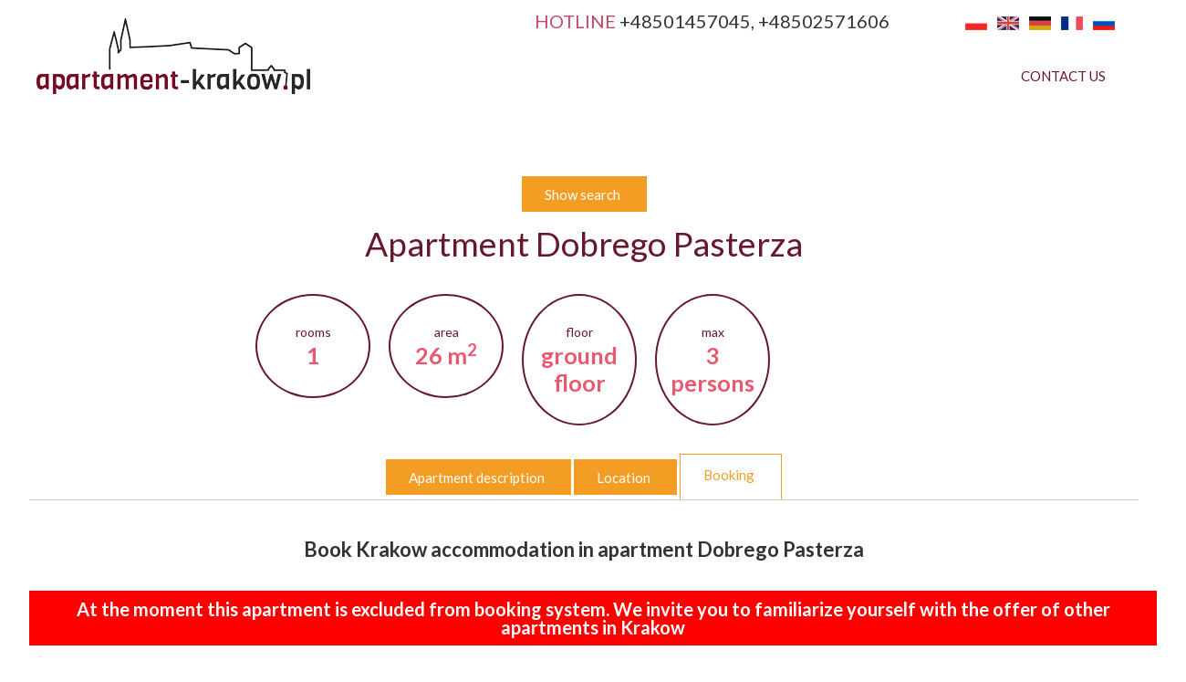

--- FILE ---
content_type: text/html
request_url: https://www.apartament-krakow.pl/book-accommodation-apartment-dobregopasterza
body_size: 5434
content:


<!DOCTYPE html PUBLIC "-//W3C//DTD XHTML 1.0 Transitional//EN" "http://www.w3.org/TR/xhtml1/DTD/xhtml1-transitional.dtd">
<html xmlns="http://www.w3.org/1999/xhtml">
<head> 
    <meta name="viewport" content="width=device-width, initial-scale=1">
	<meta http-equiv="Content-Type" content="text/html; charset=iso-8859-2" />
	<title>Online apartment reservation for  Dobrego Pasterza Pradnik Czerwony</title>
   <meta name="description" content="Book online apartment  Dobrego Pasterza Pradnik Czerwony. Reservation web site for apartment  DobregoPasterza , Last Minute offer, discount for long stay. Reserve now !!">
   <meta name="keywords" content="reservation, apartments, krakow, offer, Last Minute, book, accommodation, apartments in Krakow, accommodation in Krakow">

	<link rel="stylesheet" href="style.css" media="screen" type="text/css"  />
        <link rel="stylesheet" href="style-responsive.css" media="screen" type="text/css"  />
	<link href="./ui-theme.css" rel="stylesheet" type="text/css"/>
	<link rel="stylesheet" href="bootstrap/css/bootstrap.css" media="screen" type="text/css"  />
    <link rel="stylesheet" href="css/animate.css" media="screen" type="text/css"  />
    <link href="https://fonts.googleapis.com/css?family=Lato:300,400,700,900&amp;subset=latin-ext" rel="stylesheet"> 
	
    <!--<script async src="js/fontawesome-all.js" type="text/javascript"></script>-->
	<link rel='stylesheet' id='fontawesome-css' href='https://use.fontawesome.com/releases/v5.0.1/css/all.css?ver=4.9.1' type='text/css' media='all' />
  	<script src="./predefiniowane/jquery-1.4.2.min.js" type="text/javascript"></script>
            <script src="https://code.jquery.com/jquery-3.1.1.min.js"></script>
	<script src="js/jquery-ui.min.js" type="text/javascript"></script>
	<script src="js/jquery.ui.datepicker-pl.js" type="text/javascript"></script>
	
	<script src="./predefiniowane/fadeslider.js" type="text/javascript"></script>
	<script src="./script.js" type="text/javascript"></script>
	
   <script type="text/javascript" src="js/jquery.lightbox-0.5.pack.js"></script>
   <link rel="stylesheet" type="text/css" href="css/jquery.lightbox-0.5.css" media="screen" />
 	
   <script type="text/javascript" src="p2q_embed_object.js"></script>
   
   <script>
/* style select */
    $.fn.styleSelect=function(w){
        return this.each(function(){
            var $this=$(this);
            var $selectContainer=$('<div class="select-container"></div>');
            var $selectText=$('<input type="text" class="input-text" value="" />');
            var $arrow=$('<span class="select-arrow"></span>');
            if ($(this).is(':visible')) {
                var width = w || $this.outerWidth(true);
            } else {
                var width = w || '100%';
            }
            
            $this.css({opacity : 0})    
            $this.wrap($selectContainer.width(width));
            $this.parents('.select-container').append($selectText).append($arrow);
            $this.parents('.select-container').find('input:text').val($this.find('option:selected').text());
              $this.bind('change click',function(){
                $this.parent().find('.input-text').val($this.find('option:selected').text())
            })
            $this.parent().bind('focus active mouseenter', function() {
                $(this).find('input:text').addClass('focus')
            });
            $this.parent().bind('blur mouseleave', function() {
                $(this).find('input:text').removeClass('focus')
            });
            $this.addClass('styled');
        });
    }

    $(function() {
    	$('select').styleSelect();
    })
</script>
   
</head>
<body>
   <div id="main-site">
	<div id="strona" class="span12">
      		

      <div id="gora">
			<div class="srodek span12 container">
			  <div class="row-fluid topbar">
              <div id="logo" class="span4">
                <a <a class="navbar-brand" href="http://book.apartament-krakow.pl"><img src="img/logo-apartamenty-300.png" title="Apartamenty w Krakowie" alt="Apartamenty w Krakowie"/></a>
	   </div>
       <div id="top-box-right" class="span8">
				<div class="top-box span12">
                <div class="hotline span8">
                <span class="hot">HOTLINE </span><span class="numer">+48501457045, +48502571606</span>
                </div>
				<div id="flagi" class="span3">
								<ul class="flagi">
					<li><a href="http://www.apartament-krakow.pl/rezerwacja-noclegu-apartamentu-dobregopasterza" class="pl" title="Rezerwacja online apartamentu Dobrego Pasterza" ></a></li>
					<li><a href="http://book.apartament-krakow.pl/book-accommodation-apartment-dobregopasterza" class="gb" title="Online Dobrego Pasterza apartment reservation" ></a></li>
										<li><a href="http://buchung.apartament-krakow.pl/ubernachtungs-reservierung-etagenwohnung-dobregopasterza" class="de" title="Online reservierung appartement Dobrego Pasterza" ></a></li>
															<li><a href="http://reserver.apartament-krakow.pl/reservatin-du-gite-appartement-dobregopasterza" class="fr" title="RĂŠserver l'appartement en ligne Dobrego Pasterza" ></a></li>
															<li><a href="http://ru.apartament-krakow.pl/bronirovaniye-nochlega-apartamenta-dobregopasterza" class="ru" title="Bronirovaniye apartamenta Dobrego Pasterza" ></a></li>
									</ul>
				                </div>
              </div>
  <div class="box-menu span12">             
  <div id="menu">
  <nav class="navbar navbar-default">
  <div class="container-fluid">
    <!-- Brand and toggle get grouped for better mobile display -->
    <div class="navbar-header">
      <button type="button" class="navbar-toggle collapsed" data-toggle="collapse" data-target="#bs-example-navbar-collapse-1" aria-expanded="false">
        <span class="sr-only"></span>
        <span class="icon-bar"></span>
        <span class="icon-bar"></span>
        <span class="icon-bar"></span>
      </button>
    </div>

    <!-- Collect the nav links, forms, and other content for toggling -->
    <div class="collapse navbar-collapse" id="bs-example-navbar-collapse-1">
      <ul class="nav navbar-nav">
		  		  		  		<li><a href="http://book.apartament-krakow.pl/contact">CONTACT US</a></li>
      </ul>
    </div><!-- /.navbar-collapse -->
  </div><!-- /.container-fluid -->
</nav>
</div>
</div>		
		</div>
        </div>
                <div class="row-fluid search details se">
				<div class="wyszukiwarka">
					<h5>Search for an apartment</h5>
                    <span class="formbox">
					<form name="formularz" id="formularz" method="POST" action="index_result.php">
					<p class="data">
						<a href="" class="kalendarz"></a>
						<span>From:</span>
						<select class="dzien" name="poczatek_dzien">
                     <OPTION value=1 >1</OPTION><OPTION value=2 >2</OPTION><OPTION value=3 >3</OPTION><OPTION value=4 >4</OPTION><OPTION value=5 >5</OPTION><OPTION value=6 >6</OPTION><OPTION value=7 >7</OPTION><OPTION value=8 >8</OPTION><OPTION value=9 >9</OPTION><OPTION value=10 >10</OPTION><OPTION value=11 >11</OPTION><OPTION value=12 >12</OPTION><OPTION value=13 >13</OPTION><OPTION value=14 >14</OPTION><OPTION value=15 >15</OPTION><OPTION value=16 >16</OPTION><OPTION value=17 >17</OPTION><OPTION value=18 >18</OPTION><OPTION value=19 >19</OPTION><OPTION value=20 >20</OPTION><OPTION value=21 >21</OPTION><OPTION value=22 >22</OPTION><OPTION value=23 >23</OPTION><OPTION value=24 >24</OPTION><OPTION value=25 >25</OPTION><OPTION value=26 >26</OPTION><OPTION value=27 >27</OPTION><OPTION value=28  selected>28</OPTION><OPTION value=29 >29</OPTION><OPTION value=30 >30</OPTION><OPTION value=31 >31</OPTION>						</select>
						<select class="miesiac" name="poczatek_rok_miesiac">
                                             <option value="2026-1"  selected >January 2026</option>   
                                                <option value="2026-2" >February 2026</option>   
                                                <option value="2026-3" >March 2026</option>   
                                                <option value="2026-4" >April 2026</option>   
                                                <option value="2026-5" >May 2026</option>   
                                                <option value="2026-6" >June 2026</option>   
                                                <option value="2026-7" >July 2026</option>   
                                                <option value="2026-8" >August 2026</option>   
                                                <option value="2026-9" >September 2026</option>   
                                                <option value="2026-10" >October 2026</option>   
                                                <option value="2026-11" >November 2026</option>   
                                                <option value="2026-12" >December 2026</option>   
                        						</select>
					</p>
					<p class="data">
						<a href="#" class="kalendarz"></a>
						<span>To:</span>
						<select class="dzien" name="koniec_dzien">
						
                     <OPTION value=1 >1</OPTION><OPTION value=2 >2</OPTION><OPTION value=3 >3</OPTION><OPTION value=4 >4</OPTION><OPTION value=5 >5</OPTION><OPTION value=6 >6</OPTION><OPTION value=7 >7</OPTION><OPTION value=8 >8</OPTION><OPTION value=9 >9</OPTION><OPTION value=10 >10</OPTION><OPTION value=11 >11</OPTION><OPTION value=12 >12</OPTION><OPTION value=13 >13</OPTION><OPTION value=14 >14</OPTION><OPTION value=15 >15</OPTION><OPTION value=16 >16</OPTION><OPTION value=17 >17</OPTION><OPTION value=18 >18</OPTION><OPTION value=19 >19</OPTION><OPTION value=20 >20</OPTION><OPTION value=21 >21</OPTION><OPTION value=22 >22</OPTION><OPTION value=23 >23</OPTION><OPTION value=24 >24</OPTION><OPTION value=25 >25</OPTION><OPTION value=26 >26</OPTION><OPTION value=27 >27</OPTION><OPTION value=28 >28</OPTION><OPTION value=29  selected>29</OPTION><OPTION value=30 >30</OPTION><OPTION value=31 >31</OPTION>						</select>
						<select class="miesiac" name="koniec_rok_miesiac">
                                             <option value="2026-1"  selected >January 2026</option>   
                                                <option value="2026-2" >February 2026</option>   
                                                <option value="2026-3" >March 2026</option>   
                                                <option value="2026-4" >April 2026</option>   
                                                <option value="2026-5" >May 2026</option>   
                                                <option value="2026-6" >June 2026</option>   
                                                <option value="2026-7" >July 2026</option>   
                                                <option value="2026-8" >August 2026</option>   
                                                <option value="2026-9" >September 2026</option>   
                                                <option value="2026-10" >October 2026</option>   
                                                <option value="2026-11" >November 2026</option>   
                                                <option value="2026-12" >December 2026</option>   
                        						</select>
					</p>
                   </span>
					<span class="formbox">
					<label class="osoby">
						<center><span>People</span></center>
						<select name="ile_osob">
                     <OPTION value=1 >1</OPTION><OPTION value=2  selected>2</OPTION><OPTION value=3 >3</OPTION><OPTION value=4 >4</OPTION><OPTION value=5 >5</OPTION><OPTION value=6 >6</OPTION><OPTION value=7 >7</OPTION><OPTION value=8 >8</OPTION><OPTION value=9 >9</OPTION><OPTION value=10 >10</OPTION><OPTION value=11 >11</OPTION><OPTION value=12 >12</OPTION><OPTION value=13 >13</OPTION><OPTION value=14 >14</OPTION>						</select>
					</label>
					
					<label class="pokoje">
						<center><span>Rooms</span></center>
						<select name="ile_pokoi">
                     <OPTION value="0"  selected >X</option>
                     <OPTION value=1 >1</OPTION><OPTION value=2 >2</OPTION><OPTION value=3 >3</OPTION><OPTION value=4 >4</OPTION>						</select>
					</label>
					<label class="lokalizacja">
						<center><span>Currency</span></center>
						<select name="wybor_waluty" onChange="submit()">
                     <OPTION value=PLN>PLN</OPTION><OPTION value=USD>USD</OPTION><OPTION value=EUR>EUR</OPTION><OPTION value=GBP>GBP</OPTION><OPTION value=RUB>RUB</OPTION><OPTION value=CHF>CHF</OPTION><OPTION value=CZK>CZK</OPTION><OPTION value=CAD>CAD</OPTION><OPTION value=NOK>NOK</OPTION><OPTION value=SEK>SEK</OPTION><OPTION value=HUF>HUF</OPTION>						</select>
					</label>
					
					
					
                  <label class="dzielnica"><center><span> Location </span></center>
						<select name="wybor_dzielnica" onChange="submit()">
													<option value="0" selected > The entire Krakow  </option>
													<option value="7"  > Old Town </option>
													<option value="2"  > Kazimierz </option>
													<option value="4"  > Near The Wawel Castle </option>
													<option value="6"  > Near The Market Square </option>
													<option value="1"  > Krowodrza </option>
													<option value="3"  > Stare Podgorze </option>
													<option value="13"  > Pradnik Biały </option>
													<option value="16"  > Azory </option>
													<option value="14"  > Salwator </option>
													<option value="25"  > Pradnik Czerwony </option>
													<option value="15"  > Olsza </option>
													<option value="23"  > Debniki </option>
													<option value="18"  > Grzegorzki </option>
													<option value="26"  >  </option>
													<option value="27"  >  </option>
												</select>
                  </label>
                  </span>
					<span class="formbox">
					<span class="rabat">
                    <input type="checkbox" name="kod_rabatowy"  > <font color="#333" size="3">I have a discount</font>
                    </span>
                    <input class="form-submit" type="submit" value="SEARCH" name="Search">
					</span>
               
									</div>
				</form>
                </div>
                
			</div>
		</div>
		<div id="wstep">
			<!--<ul class="kroki">
				<li><a href="http://www.apartament-krakow.pl/index_result.php" class="active"><span>1. Choose the apartment</span></a></li>
				<li><a href="http://book.apartament-krakow.pl/apartment-dobregopasterza" class="active"><span>2. See the detailed description</span></a></li>
            <li><span class="active_off"><span class="active_off">3. Provide your personal data </span></span></li>
				<li><span><span>4. Book the apartment </span></span></li>
			</ul>
		
			<div class="lokalizacja">
				<div class="facebook_like">
				               <iframe src="http://www.facebook.com/plugins/like.php?href=http%3A%2F%2Fwww.facebook.com%2Fkrakow.apartamenty&amp;layout=button_count&amp;show_faces=&amp;width=100&amp;action=like&amp;colorscheme=light&amp;height=20" style="border:none; overflow:hidden; width:100px; height:20px" allowtransparency="true" frameborder="0" scrolling="no"></iframe>
            				</div>
				<a href="http://www.facebook.com/krakow.apartamenty" class="facebook"></a>

				<span>
               <a href="http://book.apartament-krakow.pl">Apartments in Krakow</a> 
               > 
               <a href="http://book.apartament-krakow.pl/apartment-dobregopasterza"> Apartment Dobrego Pasterza </a>
               >
               Booking  Checking for availability and prices 
            </span>

			</div>-->
		</div>
	</div>
	<div id="tresc" class="span12">
		<div class="infopage span12">
			<div class="naglowek span12">
				<center><a href="http://book.apartament-krakow.pl" class="btn"><span>Show search</span></a></center>
				<div class="info">
				  <div>
					 <h3>Apartment Dobrego Pasterza</h3>   					</div>
					<div class="stars">
										</div>
				</div>
                <span class="info-lok span12">
                <span>
								  <div class="pokoje">rooms<span>1</span></div>
				  <div class="powierzchnia">area<span>26 m<sup>2</sup></span></div>
				  <div class="pietro"> floor<span> ground floor</span></div>
				  <div class="osoby"> max <span> 3 persons</span></div>
				                </span>
                </span>
			</div>
					<div class="nawigacja span12">
				<!--<div class="lewa">
				                 <form class="przyciski data" action="" method="get">
						<input type="hidden" name="dzien" class="dzien" />
						<input type="hidden" name="miesiac" class="miesiac" />
						<a href='/calendar-dobregopasterza' target="_blank" class="kalendarz_no_js"> </a>
					</form>
				</div>-->
				<div class="prawa">
				              </div>
            <div class="butony">
            <a href="http://book.apartament-krakow.pl/apartment-dobregopasterza" target="_blank" class="btn big"><span>Apartment description</span></a>				
				<a href="http://book.apartament-krakow.pl/location-apartment-dobregopasterza" target="_blank" class="btn big"><span>Location</span></a>
								<div class="btn_disable"><span>Booking</span></div>
                </div>
			</div>
			<div class="tytul d">Book Krakow accommodation in apartment Dobrego Pasterza</div>
			<!--<div class="foty">
                                       <a href="apartamenty_foto/1180/d/apartament_dobregopasterza.jpg" class="fota" > <img width="224" height="168" src="apartamenty_foto/1180/apartament_dobregopasterza.jpg" alt='Krakow accommodation, apartments Krakow, accommodation in Krakow, Krakow apartments' ></a>
                                                <a href="apartamenty_foto/1180/d/apartament_dobregopasterza_2.jpg" class="fota" > <img width="224" height="168" src="apartamenty_foto/1180/apartament_dobregopasterza_2.jpg" alt='Krakow accommodation, apartments Krakow, accommodation in Krakow, Krakow apartments' ></a>
                                                <a href="apartamenty_foto/1180/d/apartament_dobregopasterza_3.jpg" class="fota" > <img width="224" height="168" src="apartamenty_foto/1180/apartament_dobregopasterza_3.jpg" alt='Krakow accommodation, apartments Krakow, accommodation in Krakow, Krakow apartments' ></a>
                                                <a href="apartamenty_foto/1180/d/apartament_dobregopasterza_4.jpg" class="fota" > <img width="224" height="168" src="apartamenty_foto/1180/apartament_dobregopasterza_4.jpg" alt='Krakow accommodation, apartments Krakow, accommodation in Krakow, Krakow apartments' ></a>
                                                <a href="apartamenty_foto/1180/d/apartament_dobregopasterza_5.jpg" class="fota" > <img width="224" height="168" src="apartamenty_foto/1180/apartament_dobregopasterza_5.jpg" alt='Krakow accommodation, apartments Krakow, accommodation in Krakow, Krakow apartments' ></a>
                                                <a href="apartamenty_foto/1180/d/apartament_dobregopasterza_6.jpg" class="fota" > <img width="224" height="168" src="apartamenty_foto/1180/apartament_dobregopasterza_6.jpg" alt='Krakow accommodation, apartments Krakow, accommodation in Krakow, Krakow apartments' ></a>
                                          </div>
         <script type="text/javascript">
         $(function() {
         	$('.foty a').lightBox(); 
         });
         </script>	-->	
         	
			<div class="opis">
		            <center><div class="infoERROR">At the moment this apartment is excluded from booking system. We invite you to familiarize yourself with the offer of other apartments in Krakow </div></center>            
         				
      
				
			</div>--> <!-- opis -->
      <center style="margin-top:20px;margin-bottom:20px;">
								<a href="http://book.apartament-krakow.pl" class="btn"><span>Show search</span></a>
				</center>   
         
			<div style="clear: both;"></div>
		</div>
	</div>
   	<!--<div id="payment"></div>-->
	<!--	<center> This site uses Cookies files to deliver services according to our   <a href="http://book.apartament-krakow.pl/privacy-policy">Privacy Policy</a>.  You can specify the conditions for storage or access cookies on your browser .</center>-->
		
<div id="stopka">
	<div class="srodek">
       <div class="dol">
			<!--<p class="strzalka">
             Our system works on-line<br />
			    Reservation can be made directly on the object website, pay deposit or full amount for accommodation          <br /></p>	-->
			
            <div class="kontakt span12">
				
                <div class="stopka-menu span3">
            		<p> If you need any further information, please call us::</p>
						<ul>
				  			<li>+48 501 45 70 45</li>
				  			<li>+48 502 57 16 06</li>
				  			<li>+48 12 430 62 22</li>
            			</ul>
				
                           	    <!--<p>GG: <strong>3360589</strong> <a href="gg:3360589"><IMG border=0 SRC="http://status.gadu-gadu.pl/users/status.asp?id=3360589&styl=0"></a></p>
		<span class="skype">	
               <a href="skype:apartamenty_krakow?chat"><img src="http://mystatus.skype.com/bigclassic/apartamenty_krakow" width="91" height="22" style="border: none;" alt="Apartamenty Kraków" 
/></a></span>-->
               
                        	</div>
            
            <div class="stopka-menu span3">
				            </div>
            
            <div class="stopka-menu span3">
            	            </div>
            
            <div class="stopka-menu span3">
            		<h3>Menu</h3>
						<ul>
							<li><a href="http://book.apartament-krakow.pl">APARTMENTS KRAKOW</a></li>
							<li><a href="http://book.apartament-krakow.pl/rules">TERMS & CONDITIONS</a></li>
							<li><a href="http://book.apartament-krakow.pl/privacy-policy">PRIVACY POLICY</a></li>				
							<li><a href="http://book.apartament-krakow.pl/contact">CONTACT US</a></li>
												</ul>
        	</div>
		</div>
	</div>
        
    <div class="stopka-info">Apartamenty w Krakowie to profesjonalny serwis umożliwiający wynajem <strong>apartamentów</strong>, czyli np. tak jak poprzez inne serwisy jest możliwe <a href="http://www.executivesuites.pl" class="important">zakwaterowanie w warszawie</a>, tak wynajem apartamentów w Krakowie jest możliwy dzięki niniejszej stronie.</div>
    
    <!--<div class="platnosci">
    		<h5>Systemy platnosci</h5>
        	<a href="#" class="dotpay"><img src="img/dotpay.png" alt="dotpay"/></a>
			<a href="#" class="rf"></a>
	</div>-->
	</div>
</div>

<div id="copy">
	Copyright 2005-2026 &copy; Apartments Krakow.
</div>


	<!-- Kod tagu remarketingowego Google -->
<!--------------------------------------------------
Tagi remarketingowe nie mogą być wiązane z informacjami umożliwiającymi identyfikację osób ani umieszczane na stronach o tematyce należącej do kategorii kontrowersyjnych. Więcej informacji oraz instrukcje konfiguracji tagu znajdziesz tutaj: http://google.com/ads/remarketingsetup
--------------------------------------------------->
<script type="text/javascript">
/* <![CDATA[ */
var google_conversion_id = 965496459;
var google_custom_params = window.google_tag_params;
var google_remarketing_only = true;
/* ]]> */
</script>
<script type="text/javascript" src="//www.googleadservices.com/pagead/conversion.js">
</script>
<noscript>
<div style="display:inline;">
<img height="1" width="1" style="border-style:none;" alt="" src="//googleads.g.doubleclick.net/pagead/viewthroughconversion/965496459/?value=0&amp;guid=ON&amp;script=0"/>
</div>
</noscript>
	
   <!--<script type="text/javascript">
   var gaJsHost = (("https:" == document.location.protocol) ? "https://ssl." : "http://www.");
   document.write(unescape("%3Cscript src='" + gaJsHost + "google-analytics.com/ga.js' type='text/javascript'%3E%3C/script%3E"));
   </script>-->
   <script type="text/javascript">
   try {
                  var pageTracker = _gat._getTracker("UA-7073391-1");
            pageTracker._trackPageview();
   } catch(err) {}</script>
   </div>
   </div>
                    <script type="text/javascript" charset="utf-8">
  jQuery(document).ready(function(){
	new WOW().init();
  });
</script>

    <script src="bootstrap/js/bootstrap.min.js"></script>
       <script src="js/wow.min.js" type="text/javascript"></script>
</body>
<script type="text/javascript">
    zwinWszystkie();
   serviceInvoice();
   
</script>
</html>


--- FILE ---
content_type: text/css
request_url: https://www.apartament-krakow.pl/style.css
body_size: 7475
content:
html, body, div, img, p, h1, h2, h3, h4, h5, h6, ul, li {
	padding: 0px;
	margin: 0px;
	border: 0px;
}
html {

}
body {
	font-family: 'Lato', sans-serif;
	font-size: 12px;
	color: #000;
	line-height: 1.5em;
}
table, tr, tb, th {
	padding: 0px;
	margin: 0px;
	border: 0px;
	font-weight: inherit;
	table-layout: auto;
	vertical-align: middle;
	text-align: center;
	border-collapse: collapse;
	border-spacing: 0px;
}
table{
	width: 100%;
}
#strona {
	padding: 0;
}
a {
	color: #fff;
	color: inherit;
	text-decoration: none;
}
sup{
	vertical-align: baseline;
	font-size: smaller;
	position: relative;
	top:-3px;
}
sub{
	vertical-align: baseline;
	font-size: smaller;
	position: relative;
	top:3px;
}
a:hover,
body #tresc .infobox .lokalizacja:hover,
#wstep .lokalizacja span a:hover {
	color: #D97590;
	text-decoration: none;
}
.row-fluid {
	display: block;
width: 100%;
}
#stopka .linki li a:hover,
#copy a:hover,
#stopka .srodek ul li a:hover,
#gora #menu li a:hover,
#wstep .lokalizacja span a:hover,
#tresc .infobox h3 a:hover,
body #tresc .infobox .lokalizacja:hover {
	text-decoration: underline;
}
li {
	list-style-type: none;
	text-indent: 25px;
	font-size: 12px;
	color: #4e5045;
	line-height: 24px;
	display: block;
}
#gora {
}
#gora .srodek {
max-width: 100%;
margin: 0px auto;
position: relative;
padding: 0;
}
#top-box-right {
float: right;
display: block;
margin: 13px 0 0 0;
}
.top-box {
}
.box-menu {
}
#flagi {
	float: right;
	padding:0;
}
.flagi ul {
	display: block;
	list-style-type: none;
	float: right;
	padding: 0;
}
#gora .flagi li {
	display: block;
	float: left;
	width: 34px;
	height: 25px;
	margin-left: 1px;
}
#gora .flagi li a {
	display: block;
	width: 34px;
	height: 25px;
	background: transparent none top no-repeat;
}
#gora .flagi li a:hover {
	background-position: bottom;
}
#gora .flagi li a.pl {
	background-image: url('./images/flag_pl.png');
}
#gora .flagi li a.gb {
	background-image: url('./images/flag_gb.png');
}
#gora .flagi li a.de {
	background-image: url('./images/flag_de.png');
}
#gora .flagi li a.fr {
	background-image: url('./images/flag_fr.png');
}
#gora .flagi li a.ru {
	background-image: url('./images/flag_ru.png');
}
.navbar-collapse {
display:block !important;
}
.navbar-header {
display:none;
}
.navbar-nav {
display:block !important;
}
.navbar {
display:block !important;
}
#menu {
max-width: 1200px;
margin: 20px auto;
float: right;
}
#menu  ul.nav li {
	float:left;
}
#menu  ul.nav li a {
color: #333;
text-decoration: none;
transition: 0.2s;
font-size: 15px;
}
#menu  ul.nav li:first-child a {
}
#menu  ul.nav li a:hover,
#menu  ul.nav li a.hover {
	color: #D57B94;
}
#logo {
	display: block;
	text-decoration: none;
	float:left;
	margin: 20px 0;
}
#gora #logo span {
	display: block;
	text-align: center;
	font-size: 19px;
	font-weight: bold;
	color: #D2CFCC;
	line-height: 16px;
}
#gora #logo span.l1 {
	padding-top: 5px;
	letter-spacing: 1px;
}
#gora #logo span.l2 {
	letter-spacing: 2px;
	padding-top: 76px;
}

#gora .form-submit{
   position: relative;
	display:block;
	height: 43px;
	width: 109px;
	cursor:pointer;
	border:none;
	color:#fff;
	font-weight:bold;
	font-size:12px;	
	background:#f49d25;
	transition:0.2s;
	float:right;
}

#gora .form-submit:hover {
	background:#e85871;
}

.form-submit-button{
	display: inline-block;
	height: 29px;
	color: #FFF;
	font-size: 11px;
	font-weight: bold;
	text-decoration: none;
	background: transparent url('./images/btn_order.png') top no-repeat;
	border:none;	
}

.form-submit-button:hover {
	background-position: bottom;
}
.row-fluid.logo-menu {
}
.row-fluid.topbar {
	max-width:1200px;
	margin:auto;
}
.row-fluid.search {
	position: absolute;
top: 35%;
}
.row-fluid.search.details {
	position: relative;
	background: url("images/slide-1.jpg") no-repeat fixed center center / cover;
}
.row-fluid.search.details.se {
display:none;
}
.formbox {
width: 100%;
display: inline-block; 
margin: 5px 0 0 0;
}
#gora .wyszukiwarka {
position: absolute;
display: inline-block;
background: rgba(255,255,255,0.8);
z-index: 150;
margin: auto;
max-width: 600px;
left: 0;
right: 0;
padding: 5px;
}
#gora .search.details .wyszukiwarka {
position: relative;
display: block;
background: rgba(255, 255, 255, 0.7);
margin: 5px auto;
max-width: 600px;
padding: 10px;
}

#gora .wyszukiwarka h5 {
color: #333;
font-weight: 700;
font-size: 27px;
padding-top: 12px;
text-align: center;
text-transform: uppercase;
}
#gora .wyszukiwarka p.data {
color: #333;
font-size: 15px;
padding: 0 0px 0 10px;
display: inline-block;
height: 25px;
}
#gora .wyszukiwarka p.data span {
display: block;
width: 30px;
float: left;
padding: 15px 0;
text-align: center;
}
#gora .wyszukiwarka p.data select {
vertical-align: middle;
margin-left: 5px;
width: 50px;
border: 1px solid #cacaca;
padding: 5px 0;
}
#gora .wyszukiwarka p.data a {
	display: block;
	float: right;
	width: 19px;
	height: 25px;
	background: transparent url('./images/calendar_dark.png') center no-repeat;
	margin: 12px 0 0 15px;
}
body #gora .wyszukiwarka p.data select.miesiac {
	width: 135px;
}
#gora .wyszukiwarka label.osoby,
#gora .wyszukiwarka label.pokoje,
#gora .wyszukiwarka label.lokalizacja {
	display: block;
	float: left;
	padding: 5px 0px 0px 5px;
	width: 32%;
}
#gora .wyszukiwarka label.osoby span,
#gora .wyszukiwarka label.pokoje span,
#gora .wyszukiwarka label.lokalizacja span {
	display: block;
	font-size: 14px;
	color: #333;
}
#gora .wyszukiwarka label.osoby select,
#gora .wyszukiwarka label.pokoje select {
	width: 70px;
	border: 1px solid #cacaca;
padding: 5px 0;
width:100%;
}
#gora .wyszukiwarka label.lokalizacja select {
	width: 70px;
	border: 1px solid #cacaca;
padding: 5px 0;
width:100%;
}
#gora .wyszukiwarka label.dzielnica select {
	border: 1px solid #cacaca;
padding: 5px 0;
width:100%;
}

#gora .wyszukiwarka label.rabat{
   display:block;
   float:none;
   padding: 60px 0px 0px 0px;
   color: #F6F6F6;
}

#gora .wyszukiwarka .filtr {
	text-decoration: none;
	display: block;
	width: 80px;
	float: left;
	color: #fefefe;
	font-size: 14px;
	padding: 10px 0 0 5px;
	min-height: 25px;
	cursor: pointer;
}
#gora .wyszukiwarka .filtr input {
	margin-right: 5px;
}
#gora .wyszukiwarka .szukaj {
	position: absolute;
	bottom: 0px;
	right: 5px;
	height: 43px;
	width: 109px;
	background: transparent url('./images/search.png') top no-repeat;
}
#gora .wyszukiwarka .szukaj:hover {
	background-position: bottom;
}
#gora .wyszukiwarka .zaawansowane {
	font-size: 15px;
	font-weight: bold;
	color: #d97590;
	padding-top: 5px;
	padding-left: 10px;
	display: block;
	float: left;
}
#gora .rabat {
	float:left;
}
#filtry {
	width: 960px;
	/*position: absolute;
	top: 368px;
	left: 0px;*/
	background: transparent url('./images/filter_bg.png') bottom no-repeat;
	padding-bottom: 4px;
	overflow: hidden;
	margin: 0 auto;
	display: none;
}
#filtry .tresc {
	width: 930px;
	background: #4a111e url('./images/filter_bg_solid.png') top repeat;
	padding: 11px 15px 20px 15px;
}
#filtry .filtry {
	display: block;
	font-size: 16px;
	color: #fefefe;
	text-decoration: none;
	float: left;
	font-weight: normal;
}
#filtry .filtry span {
	display: inline;
	display: inline-block;
	vertical-align: middle;
	width: 20px;
	height: 12px;
	margin-right: 5px;
	background: transparent url('./images/arrows.png') bottom no-repeat;
}
body #filtry .zwin {
	clear: both;
	position: absolute;
	right: 0px;
	bottom: -15px;
	font-weight: bold;
	font-size: 15px;
	color: #ca748c;
}
body #filtry .zwin span {
	background-position: top;
}
body #filtry .up span {
	background-position: top;
}
#filtry .lista {
	float: left;
	width: 930px;
	padding-top: 10px;
	position: relative;
}
#filtry .lista label {
	display: block;
	width: 150px;
	float: left;
	color: #fefefe;
	font-size: 14px;
	padding: 5px 0 0 5px;
	min-height: 25px;
	cursor: pointer;
}
#filtry .lista label input {
	margin-right: 5px;
}
.hotline {
display: block;
background: none;
float: left;
text-align: right;
}
.hot{
   font-size:20px;
   color:#c64664;
}

.numer{
   font-size:20px;
}

#slider {
display: block;
width: 100%;
}
#wstep {
width: 100%;
float: left;
}
#wstep .lokalizacja{
	height: auto;
	width: 960px;
	margin: 0 auto;
}
#wstep .lokalizacja span{
	font-size: 13px;
	color: #323232;
	padding-top: 20px;
	display: block;
}
#wstep .lokalizacja span a {
	color: #323232;
	text-decoration: none;
}
#wstep .lokalizacja .facebook{
	float: right;
	width: 50px;
	height: 38px;
	background: transparent url('./images/facebook.png') top no-repeat;
	margin-top: 11px;
}
#wstep .lokalizacja .youtube{
	float: right;
	width: 78px;
	height: 38px;
	background: transparent url('./images/YouTube-logo-full_color.png') top no-repeat;
	margin-top: 11px;
}


#wstep .lokalizacja .facebook_like{
	float: right;
	margin-top: 19px;
	margin-left:7px;
}

#wstep .kroki {
list-style-type: none;
display: block;
width: 100%;
margin: 0 auto;
border-bottom: 1px solid #fff;
float: left;
}
#wstep .kroki li {
	display: block;
	text-indent: 0px;
	width: 25%;
	float: left;
	text-transform: uppercase;
	position:relative;
}
#wstep .kroki li:after {
font-family: "FontAwesome";
content: "\f054";
position: absolute;
right: 0;
bottom: 0;
font-size: 30px;
height: 38px;
color: #fff;
}
#wstep .kroki li:last-child:after {
display:none;
}
#wstep .kroki li  a,
#wstep .kroki li  > span {
	display: block;
	color: #fefefe;
	font-size: 12px;
//	font-weight: bold;
	text-decoration: none;
	margin:0;
}
#wstep .kroki li  a span,
#wstep .kroki li  > span span {
display: block;
font-size: 14px;
text-align: center;
padding: 20px 10px;
background: #cacaca;
}

#wstep .kroki li  > span.active_off {
	display: block;
	color: #fefefe;
	font-size: 12px;
//	font-weight: bold;
	text-decoration: none;
	margin: 0;
}
#wstep .kroki li  > span span.active_off{
display: block;
font-size: 14px;
text-align: center;
padding: 20px 10px;
background: #cacaca;
}


#wstep .kroki li  a.active{
	color: #fff;
}
#wstep .kroki li  a.active span{
background: #f49d25;
color: #fff;
}
#wstep .kroki li  a.hover, 
#wstep .kroki li  a:hover {
	color: #fff;
}
#wstep .kroki li  a.hover span, 
#wstep .kroki li  a:hover span {
	background: #f49d25;
}
#wstep .wstep {
margin: 0px auto;
padding: 20px 0;
min-height: 50px;
text-align: center;
float: left;
width: 100%;
background: #e85871;
}
.wstep {
margin: 0px auto;
padding: 100px 0;
min-height: 50px;
text-align: center;
float: left;
width: 100%;
background: #e85871;
color: #fff;
}

#wstep .wstep h2 {
	color: #35121a;
	font-size: 30px;
	font-weight: bold;
}
#wstep .wstep p {
	padding-top: 0px;
	color: #333;
	font-size: 30px;
	text-align: center;
}
.text-top {
width: 92%;
margin: auto;
display: block;
}
#tresc {
height: auto;
padding: 70px 0 0;
width: 100%;
display: block;
float: left;
}
#tresc .strony {
	padding: 7px 0px;
	list-style-type: none;
	display: block;
	text-align: center;
	width: 100%;
}
#tresc .strony li {
display: inline-block;
margin: 0;
color: #fefefe;
text-indent: 0px;
border: 1px solid #cacaca;
line-height:25px;
}
#tresc .strony a {
display: inline-block;
font-size: 14px;
color: #fefefe;
background: #fff;
border: none !important;
}
#tresc .strony span.active{
	display: inline-block;
	font-size: 16px;
	color: #fefefe;
	background: #67182b;
}
#tresc .strony span span.active {
background: #67182b;
display: inline-block;
height: 30px;
padding: 3px;
width: 30px;
}
#tresc .strony li:last-child {
}
#tresc .strony li:last-child a {
}
#tresc .strony li:last-child a span {
	width: auto;
}
#tresc .strony a span {
	background: #fff;
	display: inline-block;
	height: 30px;
	padding: 4px;
	width:auto;
}
#tresc .strony a:hover {
	background-position: left bottom;
}
#tresc .strony a:hover span {
	background-position: right bottom;
}
#tresc .strony .s {
	margin: 0 15px;
}
#tresc .infobox_empty {
	width: auto;
	height: auto;
	margin: 4px;
	margin-bottom:15px;
	float: left;
	text-align: center;
}

#tresc .infobox {
height: auto;
margin: 7px;
float: left;
text-align: center;
border: 2px solid #a1a1a1;;
padding: 0;
min-height: 550px;
}
#tresc .infobox h3{
	padding-top: 5px;
	font-size: 19px;
	font-weight: 500;
	color: #333;
	'font-style: italic;
	'color: #333;
	height: 20px;
}

#tresc .infopage h3 {
padding-top: 5px;
font-size: 37px;
font-weight: normal;
color: #67182b;
line-height: 40px;
}
#tresc .infobox h3 a,
#tresc .infopage h3 a {
	text-decoration: none;
}
#tresc .stars {
height: 25px;
display: none;
}
#tresc .stars span {
	display: inline-block;
	width: 15px;
	height: 15px;
	background: transparent url('./images/star.png') left no-repeat;
}
#tresc .stars span.p {
	width: 8px;
}
#tresc .infobox .osoby {
text-align: center;
font-size: 14px;
color: #4d4d4d;
padding: 15px 0 5px 0;
width: 50%;
font-weight: bold;
line-height: 20px;
float:right;
}
#tresc .infobox .pokoje {
text-align: center;
font-size: 14px;
color: #4d4d4d;
padding: 15px 0 5px 0;
width: 50%;
font-weight: bold;
line-height: 20px;
float:left;
}
#tresc .infobox .lokalizacja {
	display: inline-block;
	font-size: 17px;
	color: #4c121e;
	padding: 2px;
	text-decoration: none;
	width:100%;
	/*background: transparent url('./images/loc.png') right no-repeat;*/
}
#tresc .infobox  .foto {
/*	'position: relative;
	'border: 1px solid #fff;*/

height: 220px;
margin: 10px auto;
background: #FFF none center no-repeat;
overflow: hidden;
width: 95%;
display: inline-block;
}

img.frame{
width: 100%;
height: auto;
}

img.frameDotPay{
width: 20%;
height: auto;
}

img.frame:hover{
}

img.frameGray{
   border: 3px solid #ccc;
}

img.frameGray:hover{
   border: 3px solid #F6A42A;
}

#tresc .infobox .foto .rabat {
	position: absolute;
	top: 6px;
	left: 6px;
	display: block;
	width: 29px;
	height: 24px;
	padding-top: 5px;
	color: #fff;
	font-weight: bold;
	font-size: 14px;
	background: transparent url('./images/discount_left.png') top no-repeat;
	text-decoration: none;
}
#tresc .infobox .foto .rabat_prawy {
	position: absolute;
	top: 6px;
	right: 6px;
	display: block;
	width: 29px;
	height: 24px;
	padding-top: 5px;
	color: #fff;
	font-weight: bold;
	font-size: 14px;
	background: transparent url('./images/discount_right.png') top no-repeat;
	text-decoration: none;
}
#tresc .infobox .foto .aparat {
	position: absolute;
	bottom: 6px;
	right: 6px;
	display: block;
	width: 21px;
	height: 15px;
	background: transparent url('./images/foto.png') top no-repeat;
}
#tresc .infobox .przyciski {
padding: 15px 0;
height: auto;
display: block;
margin: 0px;
}

#tresc .btn_disable{
padding: 10px 20px;
color: #FFF;
font-size: 15px;
// font-weight: bold;
text-decoration: none;
background: #fff;
color: #f49d25 !important;
display: inline-block;
line-height: 1;
border-color: #f49d25;
border-width: 1px 1px 0 1px;
border-style: solid;
}
#tresc .btn_disable span{
	display: block;
	height: 24px;
	padding: 5px 9px 0 5px;
}
.btn.big:hover {
	background:#e85871 !important;
}

#tresc .btn {
display: inline-block;
padding: 5px 20px;
color: #FFF;
font-size: 15px;
// font-weight: bold;
text-decoration: none;
margin: 0;
background: #f49d25;
color: #fff !important;
line-height: 20px;
transition:0.2s;
}
body #tresc  .btn.active,
body #tresc .btn.hover:hover {
		background:#e85871 !important;
}
body #tresc  .btn:hover,
body #tresc  .btn.hover {
		background:#e85871 !important;
}
#tresc .btn span {
	display: block;
	height: 24px;
	padding: 5px 9px 0 5px;
}

body #tresc .btn span.wstecz,
body #tresc .btn span.dalej {
	display: inline-block;
	float: left;
	height: 29px;
	padding: 0px 9px 0 5px;
	line-height: 100%;
}
body #tresc .btn span.wstecz span,
body #tresc .btn span.dalej span {
	display: inline-block;
	float: left;
	height: 29px;
}
html body #tresc .btn span.wstecz span:before {
	font-family:"FontAwesome";
	content:"\f104";
	margin: 0 10px 0 0;
}
html body #tresc .btn span.dalej span:after {
	font-family:"FontAwesome";
	content:"\f105";
	margin: 0 0 0 10px;
}
#tresc .btn.big span {
}
body #tresc .btn.active span,
body #tresc .btn.hover:hover span {
}
body #tresc .btn:hover span,
body #tresc .btn.hover span {
}
#tresc .infobox .btn {
max-width: 150px;
vertical-align: middle;
border: none;
border-radius: 0;
text-transform: uppercase;
min-width: 70px;
}
.przyciski .kalendarz {
	vertical-align: top;
	display: inline-block;
	width: 19px;
	margin: 0 25px 0 3px;
	height: 22px;
	background: transparent url('./images/calendar_dark.png') left no-repeat;
}

.przyciski .kalendarz_no_js {
	vertical-align: top;
	display: inline-block;
	width: 19px;
	margin: 0 25px 0 3px;
	height: 22px;
	background: transparent url('./images/calendar_dark.png') left no-repeat;
}

#tresc .infobox .ikonki {
	display:none;
	height: 30px;
	text-align: center;
}
#tresc .infobox .opis_box {
	padding: 7px 0 0 0;
	text-align: center;
}
#tresc .infobox .opis_box h6 {
	font-weight: bold;
	color: #f39c36;
	font-size: 15px;
}
#tresc .infobox .opis_box p {
	color: #333;
	font-size: 15px;
}
#tresc .infobox .opis_box p strong {
	font-weight: bold;
	font-size: 25px;
	color:#e85871;
}
#tresc .dol .strzalka {
width: auto;
max-width: 1600px;
font-size: 18px;
}
#tresc .dol p {
	padding: 7px 15px 5px 15px;
	color: #fff;
	font-size: 14px;
}
#tresc .dol .kontakt {
	padding: 10px 15px 10px 15px;
	color: #BA3357;
	font-size: 17px;
	font-weight: bold;
}
#tresc .dol .kontakt span {
	padding-right: 20px;
	display: block;
}
#tresc .dol .kontakt span.skype {
	padding-left: 20px;
	background: transparent url('./images/skype.png') 0px 50% no-repeat;
}

#tresc .dol a{
   font-size: 14px;
}

#tresc .infopage.span12, #tresc .infopage {
	margin: 0 auto;
	float:none;
	width: 95%;
}
#tresc .naglowek {
	height: auto;
}
#tresc .naglowek .info {
float: left;
text-align: center;
padding: 0;
width: 100%;
}
#tresc .naglowek .info_whole_line {
	text-align: center;
	padding: 7px 0;
}

#tresc .naglowek .info h3,
#tresc .naglowek .info .stars {
	display: inline-block;
}
#tresc .naglowek .info .stars {
	padding-left: 15px;
}
#tresc .naglowek .pokoje,
#tresc .naglowek .powierzchnia,
#tresc .naglowek .pietro,
#tresc .naglowek .osoby {
padding: 30px 11px;
float: left;
width: 100px;
font-size: 14px;
color: #67182b;
text-align: center;
border-radius: 100%;
border: 2px solid #67182b;
margin: 0 10px;
}
#tresc .naglowek .pokoje span,
#tresc .naglowek .powierzchnia span,
#tresc .naglowek .pietro span,
#tresc .naglowek .osoby span {
	display: block;
	color: #e85871;
	font-weight:bold;
	font-size:25px;
	line-height:30px;
}
#tresc .nawigacja {
	/*height: 45px;*/
	position: relative;
	top: 1px;
	z-index: 1;
	position: relative;
}
#tresc .nawigacja .lewa {
width: 100%;
    display: block;
    text-align: center;
	margin-top:25px;
	margin-bottom: 25px;

}
#tresc .nawigacja .lewa > .btn{
}
#tresc .nawigacja .prawa > .btn{
}
#tresc .nawigacja .lewa form {
	display: inline-block;
	vertical-align: top;
}
#tresc .nawigacja .prawa {
width: 100%;
    display: block;
    text-align: center;
}
body #tresc .tytul,
body #tresc .opis_box .tytul {
color: #333;
font-size: 22px;
font-weight: bold;
text-align: center;
height: auto;
line-height: 50px;
vertical-align: top;
border: 0px;
position: relative;
margin: 30px 0 15px;
float: left;
width: 100%;
}
body #tresc .tytul a {
color: #D97590;
font-size: 12px;
line-height: 24px;
width: 100%;
display: block;
}
body #tresc .tytul.d {
	'padding-right: 232px;
	position: relative;
	z-index: 2;
	float: left;
width: 100%;
}

body #tresc .tytul.d a {
	position: relative;
	color:white;
	float:none;
	left:5px;
}


#tresc .foty_title,
#tresc .foty,
.mapa-lokal {
width: 100%;
float: left;
text-align:center;
}

#tresc .foty .fota {
border: 1px solid #ccc;
width: 224px;
'height: 168px; margin: 4px 0px 4px 0px; display: block;
background: #FFF none center no-repeat;
height: 149px;
overflow: hidden;
display: inline-block;
}
#tresc .foty .fota:hover {
	border-color: #F6A42A;
}
#map {
	width: 100% !important;
	height: 300px !important;
}
#map_canvas {
	width: 100% !important;
}
#tresc .opis {
   padding: 0px 0px 0px 0px;
	width: 100%;
	font-size: 15px;
	color: #292929;
	float: left;
}

#tresc .ui-kalendarz {
width: 100%;
padding: 0;
text-align: center;
float: left;
}
#tresc .ui-kalendarz .datepicker {
	width: 98%;
	margin: 0 auto;
}
#tresc .ui-kalendarz .legenda {
margin: 20px auto 5px;
font-size: 14px;
display: inline-flex;
min-width: 487px;
max-width: 680px;
width: auto;
}
#tresc .ui-kalendarz .margin{
	margin-right: 50px;
}
#tresc .ui-kalendarz .legenda th{
	text-align: left;
	font-weight: bold;
	font-size: 14px;
}
#tresc .ui-kalendarz .legenda td {
	text-align: left;
}
#tresc .ui-kalendarz .legenda span {
	display: block;
	float: left;
	margin: 0 5px 0;
'	width: 20px;
	height: 20px;
	line-height: 20px;
	text-align: center;
}
#tresc .opis table th {
	width: 150px;
	height: 30px;
	border: 1px solid #ccc;
	text-align: left;
	font-size: 14px;
	font-weight: bold;
	color: #35121a;
	padding-left: 15px;
}
#tresc .opis .lozko-1, 
#tresc .opis .lozko-2, 
#tresc .opis .lozko-3 {
	width: 12px;
	height: 22px;
	display: inline-block;
	background: transparent url('./images/person.png') left repeat-x;
	vertical-align: middle;
	margin: 3px;
}
#tresc .opis .lozko-2 {
	width: 24px;
}
#tresc .opis .lozko-3 {
	width: 36px;
}
#tresc .opis .pay-card, 
#tresc .opis .pay-cash {
	width: 36px;
	height: 24px;
	display: inline-block;
	background: transparent url('./images/pay.png') top no-repeat;
	vertical-align: middle;
	margin: 3px;
}
body #tresc .opis .pay-cash {
	background-position: bottom;
}
#tresc .opis table td {
	font-size: 12px;
	padding-left: 10px;
	text-align: left;
	border: 1px solid #ccc;
}

#tresc .opis table td.white{
	font-size: 14px;
	padding-left: 10px;
	text-align: left;
	border: 1px solid #ccc;
	background-color:white;
}
#tresc .opis {
	width: 100%;
display: block;
}
#tresc .opis-row span.wyposazenie span span {
	display:none;
}
#tresc .opis-row span.wyposazenie span span.tak {
	display:inline-block;
}
#tresc .opis table table td.empty {
}

#tresc .opis table.form td{
   border:0px;
   padding: 2px 2px 5px 5px;
}
#tresc .opis-row.span12 {
text-align:center;
}
#tresc .opis-row span.span6 {
	padding: 0px;
background: #fafafa;
margin: 2px;
max-width: 483px;
min-height: 130px;
width: 33%
}

#tresc .opis .tekst {
	padding: 10px 10px 20px 10px;
	background-color:white;
	font-size: 14px;
	float: left;
	width: 100%;
		font-family: 'Lato', sans-serif !important;
}
#tresc .opis p {
	padding: 10px 0 7px 0;
}
#tresc .opis h5 {
	padding: 10px 0 7px 0;
	font-size: 14px;
	font-weight: bold;
	color: #551422;
}
#tresc .opis hr {
	border: 0px;
	margin-top: 15px;
	border-bottom: 1px dashed #292929;
}
#tresc .opis .print {
	float: right;
	font-weight: bold;
}
#tresc .opis table.ceny tr th {
	padding: 0px;
	width: auto;
	text-align: center;
}

#tresc .opis table.ceny tr td {
	padding: 0px;
	width: auto;
	text-align: center;
	background-color:white;
}
#tresc .opis table.ceny tr .sub {
	height: auto;
	color: #292929;
}
#tresc .opis table.ceny tr .first {
	width: 90px;
}
#tresc .opis table.ceny tr .last {
	width: 40px;
}
body #tresc .opis table.ceny tr.sezon .cena {
	font-size: 15px;
	text-align: center;
	padding: 0px;
}
#tresc .opis table.ceny tr.sezon td {
	padding: 11px 0 11px 15px;
	text-align: left;
}
#tresc .opis .adnotacja li{
	font-weight: bold;
	font-style: italic;
	line-height: 17px;
}	
#payment {
	height: 32px;
	background: transparent url('./images/payment.png') center no-repeat;
}
#stopka {
background: #333;
display: block;
width: 100%;
color: #fff;
float: left;
text-align: center;
padding: 40px 0;
margin: 30px auto 0;
}
#stopka .srodek {
	max-width: 1600px;
	margin: 0 auto;
}

#copy {
padding: 6px 0 10px 0;
color: #333;
font-size: 12px;
line-height: 30px;
width: 100%;
display: inline-block;
text-align: center;
}
body a.kalendarz {
	position: relative;
}
body a.kalendarz input {
	position: absolute;
	bottom: 0px;
	left: -100px;
	background: transparent;
	border: 0px none transparent;
	width: 1px;
	height: 1px;
	padding: 0px;
	margin: 0px;
}

.ikona {
	display: inline-block;
	width: 30px;
	height: 30px;
	background: transparent url('./images/icons_cloud.png') -30px -30px no-repeat;
}
.ikona.i-wifi { background-position: 0px 0px; }
.ikona.i-tv { background-position: -30px 0px; }
.ikona.i-klimatyzacja { background-position: -60px 0px; }
.ikona.i-papieros { background-position: -90px 0px; }
.ikona.i-pies { background-position: -120px 0px; }
.ikona.i-niepelnosparwny { background-position: -150px 0px; }
.ikona.i-parking { background-position: -180px 0px; }

.infoOK {
border: none;
background-color: #FFF;
color: #e85871;
padding: 0px;
margin: 20px 0;
text-align: center;
font-size: 20px;
line-height: 25px;
}

.infoERROR{
background-color: red;
color: #fff;
padding: 10px;
width: 100%;
margin-top: 5px;
margin-bottom: 5px;
float: center;
text-align: center;
font-weight: bold;
font-size: 20px;
}

.ui-kalendarz .state-disabled { cursor: default !important; }
.ui-kalendarz .datepicker { background: #D8D7D4; width: 17em; padding: 0; display: none; }
.ui-kalendarz .datepicker .datepicker-header { position:relative; padding:.2em 0; background: #841D30; color: #fff; text-align: center; font-size:15px}

.ui-kalendarz .datepicker table {width: 100%; font-size: 15px; border-collapse: collapse; margin:0;background: #D8D7D4; }
.ui-kalendarz .datepicker th { padding: 2px 2px; text-align: center; font-weight: bold; border: 1px solid #d9d8d5; background: #646464; color: #fff;  }
.ui-kalendarz .datepicker td { border: 1px solid #d9d8d5; padding: 1px; background: #fff; color: #191919; }
.ui-kalendarz .datepicker td span, .datepicker td a { display: block; padding: 2px; text-align: center; text-decoration: none; }

.ui-kalendarz .datepicker td.date-empty { background: #D8D7D4; }
.ui-kalendarz .datepicker td.date-past { background: silver; }
.ui-kalendarz .datepicker td.date-book { background: #ce6985; }
.ui-kalendarz .datepicker td.date-block { background: #94ad1e; }
.ui-kalendarz .datepicker td.date-spec { background: #fff url('./images/calendar_star.png') center no-repeat; }

.ui-kalendarz .datepicker.datepicker-multi { width:auto; background: transparent; }
.ui-kalendarz .datepicker-multi .datepicker-group { float:left; height:180px; padding: 10px 0px 10px 0px}
.ui-kalendarz .datepicker-multi .datepicker-group table { width:95%;  margin:0 auto; }
.ui-kalendarz .datepicker-multi-3 .datepicker-group { width:33.3%; }
.ui-kalendarz .datepicker-multi .datepicker-group .datepicker-header { width:95%; margin:0 auto; }

.ui-kalendarz .ui-datepicker-row-break { clear:both; width:95%; font-size:0em; valign:top}

.ui-kalendarz .datepicker td.date-zajete, .date-zajete { background: #ce6985; border: 3px solid #ce6985;}
.ui-kalendarz .datepicker td.date-rezerwacja, .date-rezerwacja { background: #94ad1e; border: 3px solid #94ad1e;}
.ui-kalendarz .datepicker td.date-wolny, .date-wolny { background: #fff;  border: 3px solid #fff;}
.ui-kalendarz .datepicker td.date-spec-leg, .date-spec-leg { background: #fff url('./images/calendar_star.png') center no-repeat; border: 3px solid #fff; }

form table tr td.doprawej
{
text-align:right;
}

body #tresc .tytul a.przyciskzwin
{
display: inline-block;
width:100%;
text-align:center;
color: white;
font-size:20px;
text-decoration:none;
cursor: pointer;
cursor: hand;
}
body #tresc .tytul a.przyciskzwin:after {
font-family: "Font Awesome 5 Free";
content: "\f107";
width: 100%;
display: block;
}
body #tresc .tytul a.przyciskzwin:hover
{
display: inline-block;
width:100%;
text-align:center;
color: #f49d25 !important;
font-size:20px;
text-decoration:underline;
}


html body div#tresc div.infopage div.opis div#kalendarz div.ui-kalendarz div.datepicker.datepicker-multi.datepicker-multi-3 div.datepicker-group table.datepicker-calendar thead tr th
{
width:10px;
padding:0;
margin:0;
text-align:center;
}

html body div#tresc div.infopage div.opis div#kalendarz div.ui-kalendarz div.datepicker.datepicker-multi.datepicker-multi-3 div.datepicker-group table.datepicker-calendar thead tr td
{
width:10px;
padding:0;
margin:0;
text-align:center;
}
div#danerezerwacji h3 {
border-bottom: 1px solid #cacaca;
padding-bottom: 15px;
}

#oes
{
padding: 0 20px;
}

#oes p
{
margin-bottom: 20px;
text-indent: 20px;
text-align:justify;
}

#oes h1, #oes h2
{
margin-top: 30px;
margin-bottom:20px;
}

#tresc .dol .kontakt div#bottom_menu *
{
font-size: 15px;
text-align: left;
margin: auto;
font-weight: normal;
}


ul.menu_dol
{
list-style-type: none;
display:inline-block;
}

ul.menu_dol li
{
}
a.important
{
text-decoration:none;
}
a.important:hover
{
color: black;
}

/*------------- vilcore ----------------*/


#main-site {
max-width: 100% !important;
display:block;
}
#strona.span12, #srodek.span12 {
    width: 100%;
    margin: auto;
	max-width:100% !important;
}
#tresc.span12 {
max-width: 100% !important;
margin:auto;
}

.pagination {
width: 100%;
text-align: center;
display: block;
float: left;
height:auto !important;
}
.pagination ul {
box-shadow:none !important;	
}
.offer-boxes {
	margin: auto !important;
float: none !important;
}
a {
	color:#67182b !important;
	transition:0.2s;
}
a:hover {
color:#cacaca !important;
text-decoration:none !important;
}
.pokoje-osoby {
display:block;
width:100%;
margin: 10px auto;
}
.nav-bottom {
width:100%;
font-size: 12px;
}
#bottom_menu {
	float: left;
min-width: 25%;
}
.kontakt {
display: block;
padding: 20px 10px 30px;
}
.kontakt .stopka-menu {
float: left;
text-align: left;
color: #fff;
}
.kontakt .stopka-menu ul {
	list-style:none;
}
.kontakt .stopka-menu ul li {
	color: #fff;
	text-indent: 0;
	font-size: 15px;
}
.kontakt .stopka-menu ul li a {
color:#fff !important;
transition:0.2s;
}
.kontakt .stopka-menu ul li a:hover {
	color:#cacaca !important;
}
.kontakt .stopka-menu h3 {
font-size: 20px !important;
font-weight: bold !important;
color: #fff !important;
}
.stopka-info {
width: 100%;
display: block;
border-top: 1px solid #cacaca;
padding:10px 0;
float:left;
font-size:12px;
}
.stopka-info a {
	color:#fff !important;
}
.platnosci {
	margin:10px 0;
}
.platnosci h5 {
	font-size: 11px;
font-weight: bold;
	}
.dotpay {
	
}
.rf {

}
.span3 {
max-width:24% !important;
}
.dzielnica {
	float: left;
width: 100%;
}
.welcome.span12 {
float:none;
}
.welcome h3 {
width: 100%;
display: block;
float: left;
font-size:25px;
margin:0 0 30px 0;
color:#fff;
}
.welcome h4 {
width: 100%;
display: block;
float: left;
font-size:22px;
margin:30px 0 0 0;
color:#fff;
}
.welcome svg {
	width: 100% !important;
font-size: 40px;
margin: 0 0 3px 0;
color:#fff;
}
.write {

}
.choice {

}
.look {
		
}
.price {
}
#tresc .opis table tr.zaliczka td {
text-align: center;
border: 0;
}
.info-lok {
display: inline-block;
margin-bottom: 30px !important;
}
.info-lok span {
display: block;
    text-align: center;
    margin: auto;
    max-width: 740px;
}
.kontakt-info {
text-align: center;
font-size: 20px;
line-height: 30px;
}
.kontakt-telefony {
	padding: 100px 0;
font-size: 30px;
line-height: 45px;
}
.kontakt-label {
	font-size: 15px;
margin-right: 15px;
line-height: 15px;
}
.kontakt-input {
margin:10px;
display:block;
}
.kontakt-input input {
padding: 10px !important;
width: 100%;
height: 50px !important;
text-align: center;
}
.kontakt-form {
	text-align: center;
	float: left;
width: 100%;
}
.kontakt-textarea {
	margin:20px 0;
	display:block;
}
.kontakt-form .span4 {
    width: 31%;
    margin: 0 1%;
}
.kontakt-textarea textarea {
	width: 100%;
text-align: center;
min-height: 150px;
}
.kontakt-mail {
padding: 100px 0;
display: block;
}
.mail-adres {
font-size: 30px;
line-height: 35px;
margin-bottom: 35px;
}
.antyspam {
display: inline-block;
max-width: 90%;
margin: 25px auto 0;
}
.antyspam input {
	height: 50px !important;
    margin: 15px auto;
    display: block !important;
}
.btn input {
padding: 10px 30px;
border: none;
color: #fff;
font-weight: bold;
font-size: 12px;
background: #f49d25;
transition: 0.2s;
margin: 0 10px;
}
.antyspam .btn {
height:auto !important;
}
.antyspam .btn input {
background:none;
}
.antyspam .btn input:hover {
background:none;
}
.btn input:hover {
	background: #e85871;
}
.welcome-details {
text-align: center;
padding: 40px 0;
width: 100% !important;
background: #e85871;
max-width:100% !important;
}
.welcome-desc {
max-width: 1600px;
margin: auto;
color: #fff;
text-shadow:1px 1px 1px #000;
padding: 0 14px;
font-size: 20px;
}
.lokalizacja {
text-align:center;
margin:0 0 15px 0;
}
.form-row {
width: 100%;
display: block;
margin: 20px auto;
}
.form-row span {
	width: 100%;
display: block;
}
.form-row span.select-box {
display: inline-block;
max-width: 450px;
margin: 15px auto 0;
}
.form-row span.select-box-bis {
display: inline-block;
max-width: 220px;
margin: 15px auto 0;
}
.butony {
	text-align: center;
border-bottom: 1px solid #cacaca;
}
.opis-row span.span4 {
padding: 0px;
background: #fafafa;
margin: 2px;
max-width: 483px;
min-height: 130px;
width: 33%;
}
.opis-row span span {
}
h5 span.print {
	width: 100%;
display: block;
text-align: center;
}
h5.span2 {
text-align: center;
border: 1px solid #67182b;
padding: 25px 0;
margin: 35px 7px;
}
.ceny {
width:100%;
float:left;
}
.ceny-row {
width:100%;
}
tr.sezon th {
	padding: 30px 0;
}
.tekst {
	float: left;
margin: 0 0 0 0;
width: 100%;
display: block;
text-align: center;
}
.mapa-lokal h4 {
margin:30px 0 0 0;
}
.info_whole_line h3 {
}
.wspolpraca-opis {
	max-width:800px;
	margin:auto;
}
.wspolpraca-opis-in {
}
.biz.span6 {
min-height: 235px;
margin: 40px 0;
}
.biz ul {
}
.biz ul li {
	font-size: 15px;
line-height: 25px;
}
.biz ul li:before {
font-family: "FontAwesome";
content: "\f00c";
margin: 0 5px 0 0;
color: #e85871;
}
.biz-desc {
}
.biz-all h3 {
	width: 100%;
float: left;
}
.biz-all {
	font-size: 20px;
line-height: 25px;
text-align: center;
}
#ui-datepicker-div {
z-index:151 !important;
}
.lokal-buttons {
	margin: 0 0 30px 0;
display: block;
}
.rez-desc-top {
text-align:center;
font-size: 25px;
line-height:30px;
}
button, input[type="button"], input[type="reset"], input[type="submit"] {
    border: none;
    padding: 10px 20px;
	background: #e85871;
color: #fff;
transition:0.2s;
}
button:hover, input[type="button"]:hover, input[type="reset"]:hover, input[type="submit"]:hover {
background:#f49d25;
}

.form-label {
    width: 100%;
    font-size: 15px !important;
    line-height: 25px;
    text-align: center !important;
    font-weight: bold;
}

.form-input {
	display: block;
margin-bottom: 20px;
}
.form-input iframe {
border: 1px solid #cacaca !important;
text-align:center;
}
.form-input input {
	width: 100%;
line-height: 40px;
font-size: 15px !important;
text-align:center;
border: 1px solid #cacaca;
}
table.form {
	width: 80%;
margin: 60px auto 0;
float: none;
}
.dodatki .btn {
margin: 10px 0 0 0 !important;
padding: 10px !important;
font-size: 14px !important;
}
.dodatki .btn span {
height: auto !important;
padding: 0 !important;
}
#algorytm_ceny {
text-align:center;
}
/* normal */
    input[type="text"],
    input[type="password"],
    input[type="email"],
    input[type="url"],
    select,
    textarea {
        -webkit-box-sizing:border-box;
        -moz-box-sizing:border-box;
        box-sizing:border-box;
        padding:0 5px;
        vertical-align:middle;
        border-radius:0 !important;
        background: #fff;
        height:50px !important;
        font-size:13px;
        font-family:'Open Sans', sans-serif;
        color:#D35A03;
        font-weight:bold;
        display:block;
        width:75%;
    }

/* custom select */
.select-container {
    height: 40px;
    display: block;
    *display: inline;
    *zoom: 1;
    position: relative;
    overflow: hidden;
    float: left;
	margin: 0 5px 0 0;
}
	.select-container select {
	    font-size:12px;
	    position:absolute;
	    right:0;
	    top:0;
	    bottom:0;
	    left:0;    
	    z-index:2;
	    display:block;
	    cursor:pointer;
	    width:100%;
	    height:100%;
	    opacity:0;
	    filter:alpha(opacity = 0);
	}
	.select-container span.select-arrow:before {
		font-family:"Font Awesome 5 Free";
		content:"\f078";
		padding: 12px 0;
		display: block;
		font-weight: 900;
	}
		.select-container span.select-arrow {
	    width:26px;
	    height:26px;
	    position:absolute;
	    right:2px;
	    top:0;
	    z-index:1;
        display:block;
        -moz-transition:0.5s;
        -webkit-transition:0.5s;
        transition:0.5s;
		text-align: center;
		padding: 0 !important;
	}     
    .select-container:hover span.select-arrow:before {
		font-family:"Font Awesome 5 Free";
		content:"\f077"; 
    }
    
	.select-container input[type="text"] {
	    width:100%;
	    display:block;   
	}
	select .styled {
	}
	
	.btn.active.rezerwacja {
		width:
	}
	.rabat input {
		max-width:300px;
		border:1px solid #cacaca !important;
	}
	.opis_cala_strona {
	max-width:90%;
	margin:auto;
	}
	
#formularz-rezerwacja {
width: 100%;
margin: auto;
display: block;
float: left;
text-align: center;
}
#formularz-rezerwacja .form {
	max-width: 800px;
margin: auto;
float: none;
}
.uwaga {
margin: 50px 0;
display: block;
}
.cena-rabat {
}

--- FILE ---
content_type: application/javascript
request_url: https://www.apartament-krakow.pl/predefiniowane/fadeslider.js
body_size: 370
content:
(function($){
	function isEmpty(obj) {
		if (typeof obj == 'undefined' || obj === null || obj === '') return true;
		if (typeof obj == 'number' && isNaN(obj)) return true;
		if (obj instanceof Date && isNaN(Number(obj))) return true;
		return false;
	}
	$.fn.gnext=function(){
		n=$(this).next('div');
		if(n.length>0)
			return n;
		return $(this).parent().children('div').first();
	};
	$.fn.gprev=function(){
		n=$(this).prev('div');
		if(n.length>0)
			return n;
		return $(this).parent().children('div').last();
	};
	$.fn.fadeslider=function(o){
		o=$.extend({interval:3000,speed:1500},o||{});
		par=$(this);
		ch = par.children('div');
		if(ch.length>0){
			first = ch.first();
			ch.css({
				zIndex: 1,
				opacity: 1
			});
			first.css({
				zIndex: 3
			});
			$.fn.fslide = function(){
				next = $(this).gnext();
				next.css({
					zIndex: 2
				});
				$(this).stop(true,false).animate({
					'opacity': 0
				},{
					duration: o.speed,
					easing: 'swing',
					complete: function(){
						next = $(this).gnext();
						$(this).parent().children('div').css({
							opacity: 1,
							zIndex: 1
						});
						next.css({
							zIndex: 3
						});
						setTimeout("next.fslide()", o.interval);
					}
				});
			};
			
			setTimeout("first.fslide()", o.interval);
		}
	};
})(jQuery);